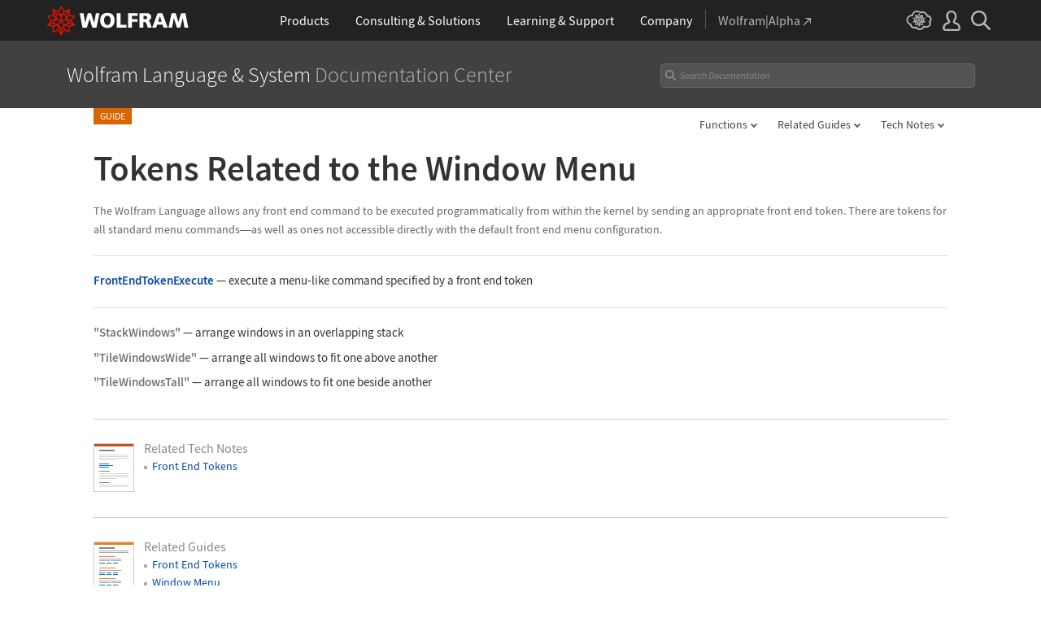

--- FILE ---
content_type: text/css
request_url: https://reference.wolframcloud.com/language-assets-v2/css/stickynavigation.css
body_size: 21655
content:
header.stickyheader {
	z-index: 10000000;
    position: sticky;
    left: 0;
    right: 0;
    top:50px;
    display:none;
}

header.stickyheader {
	padding: 10px 3% 10px 23px !important;
	background: #fff;
    border-bottom: 3px solid #848484;
}

.function header.stickyheader, .blockchain header.stickyheader { border-bottom-color: #136eb7; }
#guide header.stickyheader, #galleryguide header.stickyheader, .howto header.stickyheader, #overviewGuide header.stickyheader { border-bottom-color: #d96500; }
#techNote header.stickyheader { border-bottom-color: #6276b3; }
#tutorial header.stickyheader, #tutorialOverview header.stickyheader { border-bottom-color: #be5324; }
#monograph header.stickyheader, #monograph header.stickyheader, #monographOverview header.stickyheader { border-bottom-color: #ce7c58; }
.message header.stickyheader { border-bottom-color: #dd1100; }
.c header.stickyheader, .man-page header.stickyheader { border-bottom-color: #3f7f1f; }
.program header.stickyheader { border-bottom-color: #42821f; }
.package header.stickyheader, #package header.stickyheader { border-bottom-color: #608bab; }
.entity header.stickyheader { border-bottom-color: #fee3b8; }
.workflow header.stickyheader { border-bottom-color: #37a8ac; }

header.stickyheader.sticky-active {
    display:block;
}


.input-container .search-content {
	width: 100%;
}


.input-container .search {
    display: inline-block;
    position: relative;
    margin: auto;
    width: 100% !important;
}

#sticky-search-button {
    background: black;  /* Default color */
    -webkit-mask: url('../img/search.svg') no-repeat center;
    mask: url('../img/search.svg') no-repeat center;
    -webkit-mask-size: contain;
    mask-size: contain;
    width: 13px;
    height: 13px;
    display: inline-block;
}

.sticky-search-toggle-icon {
    background: black;  /* Default color */
    -webkit-mask: url('../img/search.svg') no-repeat center;
    mask: url('../img/search.svg') no-repeat center;
    -webkit-mask-size: contain;
    mask-size: contain;
    background-size: 19px 19px;
    width: 19px;
    height: 19px;
    display: inline-block;
    border: 0;
    font-size: 0;
    margin-left: auto;
    opacity: .4;
}

.sticky-search-toggle-icon:hover {
    background: #d96500;
    opacity: 1;
}


#sticky-search-button:hover {
    background: #d96500;
    opacity: 1;
}


#sticky-search-button {
    position: absolute;
    border: 0;
    font-size: 0;
    left: 9px;
    top: -1px;
    bottom: 0;
    margin: 7px 0;
    opacity: .4;
}

#sticky-search-button-dropdown {
    background-image: url(/language-assets/img/search2x.png);
    filter: invert(1) brightness(0);
    background-size: 14px 14px; /* Resize the image */
    background-repeat: no-repeat; /* Prevent repeating */
    width: 14px;
    height: 14px;
    display: inline-block;
    background-color: transparent;
    position: absolute;
    border: 0;
    font-size: 0;
    left: 7px;
    top: 3px;
    bottom: 0;
    margin: 7px 0;
    opacity: .4;

}

.input-container .search #sticky-query {
    color: #222;
    font-weight: 400;
    font-size: 14px !important;
    width: 100%;
    min-width:100px;
    padding: 1px 27px 2px 26px;
    background: #f4f4f4;
    border: 1px solid #d6d6d6;
    border-radius: 5px;
    height:24px;
}

.input-container .search #sticky-query::placeholder {
	font-style:italic;
	font-size: 12px;
	font-weight: 400;
	color: #919191;
}

.input-container .search .stickyclearfield {
    background: black;  /* Default color */
    -webkit-mask: url('../img/search-x.svg') no-repeat center;
    mask: url('../img/search-x.svg') no-repeat center;
    -webkit-mask-size: contain;
    mask-size: contain;
    display: none;
    background-size: 10px 10px !important;
    border: 0;
    width: 10px;
    height: 10px;
    position: absolute;
    top: 0px;
    bottom: 0;
    margin: auto;
    right: 7px;
    opacity: .4;
}

.input-container .search .stickyclearfield:hover {
        background: #d96500;
    	opacity: 1;
}

.input-container .search #sticky-query:focus {
      outline:none;
      border-color: #d6d6d6; /* Change border color on focus */
      background-color:#fafafa;
  }


        .container2 {
            display: flex;
            align-items: center;
            justify-content: space-between;
            width: 100%;
            box-sizing: border-box;
            font-family: 'Source Sans Pro', Arial, sans-serif;
        }
        .title {
            white-space: nowrap;
            overflow: hidden;
            text-overflow: ellipsis;
            padding-right: 10px;
            flex-shrink: 0;
            margin-right: -1px;
            font-size: 24px;
            font-weight: 600;
        }
        .input-container {
            flex-shrink: 0;
            max-width: 600px;
            min-width: 200px;
            padding-right: 10px;
            margin-left: auto;
        }
        
        .remove-main-search-magnifying-glass .input-container {
            min-width: 25px;
        }
        
        .input-container input {
            width: 100%;
            box-sizing: border-box;
        }
        .select-container {
            display: flex;
            flex-shrink: 0;
            align-items: center;
            margin-right: -11px;
        }
        .select-container select {
            flex-shrink: 0;
            margin-right: 5px;
        }
        
        .select-container .dropdownmenutitle {
            flex-shrink: 0;
            margin-right: 5px;
            background-color:white;
        }
        
		.select-container2 {
			grid-area: right;
			display: flex;
			flex-shrink: 0;
			align-items: center;
			justify-self: end;
		}
        .select-container2 select {
            flex-shrink: 0;
            margin-right: 5px;
        }
        
        .select-container2 .dropdownmenutitle {
            flex-shrink: 0;
            margin-right: 5px;
            background-color:white;
        }
        
        .workflow .select-container2 .dropdownmenutitle {
            background-color: unset;
        }
        
        .select-container > li.dropdownmenu, .select-container2 > li.dropdownmenu {
			position:relative
		}
        		
		.select-container > li.dropdownmenu a.dropdownmenutitle, .select-container2 > li.dropdownmenu a.dropdownmenutitle {
			color: #444;
			display: inline-block;
			padding: 6px 15px 6px 10px;
			line-height: 1;
			font-size: 14px;
			border-radius: 3px;
			margin: 0px 2px 0 0;
			white-space: nowrap;
			text-decoration: none;
		}
		 
/* 
		.select-container > li.dropdownmenu > a.dropdownmenutitle:after, .select-container2 > li.dropdownmenu > a.dropdownmenutitle:after {
			right: -4px;
			position: relative;
			content: '';
			background-image: url(/language-assets/img/dropdown.svg);
			background-position: center center;
			background-repeat: no-repeat;
			background-size: contain;
			display: inline-block;
			width: 10px;
			height: 10px;
			left: 4px;
			top: 1px;
		}
*/

		.select-container > li.dropdownmenu > a.dropdownmenutitle:after, .select-container2 > li.dropdownmenu > a.dropdownmenutitle:after {
			position: relative;
			content: '';
			background: none;
			-webkit-transform: rotate(-45deg);
			-ms-transform: rotate(-45deg);
			transform: rotate(-45deg);
			border-left: 0;
			border-color: #666;
			border-width: 0 0 2px 2px;
			border-style: solid;
			right: -5px;
			top: -2px;
			display: inline-block;
			width: 6px;
			height: 6px;
			margin-right: 4px;
		}
		
    	.select-container > li.dropdownmenu > a.dropdownmenutitle:hover, .select-container2 > li.dropdownmenu > a.dropdownmenutitle:hover {
			color: #d96500 !important;
			background-color: #f4f4f4;
    	}
    	
    	 .workflow .select-container2 > li.dropdownmenu > a.dropdownmenutitle:hover {
			background-color: unset;
    	}
    	
    	
    	.select-container > li.dropdownmenu.hover > a.dropdownmenutitle, .select-container2 > li.dropdownmenu.hover > a.dropdownmenutitle {
			color: #fff !important;
			background-color: #d96500;
    	}
    	
    	.select-container2 > li.dropdownmenu.hover > a.dropdownmenutitle:hover {
			color: #fff !important;
			background-color: #d96500;
    	}
    	
    	.select-container > li.dropdownmenu.hover.lastitem > a.dropdownmenutitle, .select-container2 > li.dropdownmenu.hover.lastitem > a.dropdownmenutitle {
			border: 1px solid #d96500;
    	}

        .select-container > li.dropdownmenu > a.dropdownmenutitle:hover:after, .select-container2 > li.dropdownmenu > a.dropdownmenutitle:hover:after {
			filter: brightness(0) saturate(100%) invert(36%) sepia(100%) saturate(781%) hue-rotate(359deg) brightness(102%) contrast(105%);
		}

        .select-container > li.dropdownmenu.hover > a.dropdownmenutitle:after, .select-container2 > li.dropdownmenu.hover > a.dropdownmenutitle:after {
			filter: brightness(0) invert(1);
		}

        .select-container > li.dropdownmenu > .sub_menu, .select-container2 > li.dropdownmenu > .sub_menu {
			display: none;
			max-height: calc(100vh - 50px);
			overflow-y: auto;
			text-align: left;
			margin-top:0px;
		}
    
    .select-container > li.dropdownmenu.hover > .sub_menu, .select-container2 > li.dropdownmenu.hover > .sub_menu {
		background: #fff;
		font-size: .94rem;
		position: absolute;
		display: block;
		border: 1px solid #d9d9d9;
		padding: .35rem 0 .6rem;
		min-width: 250px;
		border-radius: 3px;
		z-index: 1001;
	}

.select-container > li.dropdownmenu .other, .select-container2 > li.dropdownmenu .other {
    color: #444;
    padding: 0rem 1.04rem;
    font-size:12px;
    font-style: normal;
}

.select-container > li.dropdownmenu .sub_menu hr, .select-container2 > li.dropdownmenu .sub_menu hr {
    background: #ddd;
    border: 0;
    height: 1px;
    margin: 10px 1.04rem 0;
}

.select-container > li.dropdownmenu.right-edge .sub_menu, .select-container2 > li.dropdownmenu.right-edge .sub_menu {
    left: auto;
    right: 0;
}

.select-container > li.dropdownmenu > .sub_menu a, .select-container2 > li.dropdownmenu > .sub_menu a { 
	display: block; color: #0549a6; 
	font-size: 14px; 
	font-weight: 600; 
	letter-spacing: .2px; 
	padding: .37rem 1.04rem; 
	white-space: nowrap;
	text-decoration:none;
}

.select-container > li.dropdownmenu .sub_menu a:hover, .select-container2 > li.dropdownmenu .sub_menu a:hover { color: #d96500; }

.select-container .lastitem .sub_menu .dropdownmenu > a:hover, .select-container2 .lastitem .sub_menu .dropdownmenu > a:hover { color: #646464; }

.select-container > li.dropdownmenu .edge > .sub_menu, .select-container2 > li.dropdownmenu .edge > .sub_menu { right: 0; left: auto; }

.select-container > li.dropdownmenu .right-edge > .sub_menu, .select-container2 > li.dropdownmenu .right-edge > .sub_menu { left: auto; right: 0; }

.select-container .lastitem .sub_menu .sub_menu, .select-container2 .lastitem .sub_menu .sub_menu {
  list-style-type: none;
  padding-left: 10px;
  padding-bottom: 10px;
  margin-left: 0;
  /* display: none; */
}

.select-container .lastitem .sub_menu .sub_menu li, .select-container2 .lastitem .sub_menu .sub_menu li {
  /* padding-left: 0; */
  /* margin-left: 0; */
}


/* Styling for the toggle icon */
.toggle-icon {
  display: inline-block;
  margin-right: 5px;
}

/* Rotate icon when active */
.rotate-icon {
  transform: rotate(90deg);
}

.select-container .lastitem .sub_menu .sub_menu a:hover, .select-container2 .lastitem .sub_menu .sub_menu a:hover { color: #d96500; }

.select-container .lastitem .sub_menu a.dropdownmenutitle, .select-container2 .lastitem .sub_menu a.dropdownmenutitle {
    color: #646464;
    display: inline-block;
    padding: 7px 15px 7px 10px;
    line-height: 1;
    font-size: 14px;
    margin: 0;
    white-space: nowrap;
    text-decoration: none;
    font-weight:400;
}

.select-container .dropdownmenu.lastitem.hover > .sub_menu, .select-container2 .dropdownmenu.lastitem.hover > .sub_menu { 
padding: 0 0 0px 0; 
margin-right:11px}

.select-container .lastitem > .sub_menu > li, .select-container2 .lastitem > .sub_menu > li {
    border-bottom: 1px solid #d9d9d9; /* Adds a grey border line */
}

.select-container .lastitem .sub_menu > li:last-child, .select-container2 .lastitem .sub_menu > li:last-child {
    border-bottom: none; /* Removes the border from the last <li> */
}

.select-container .lastitem .sub_menu .dropdownmenutitle, .select-container2 .lastitem .sub_menu .dropdownmenutitle {
    display: block;
    width: 100%;
    padding: 10px;
    box-sizing: border-box;
    cursor: pointer;
    text-decoration: none;
    background-color: transparent;
}

.select-container .lastitem .sub_menu .dropdownmenutitle:hover, .select-container2 .lastitem .sub_menu .dropdownmenutitle:hover {
    background-color: #f4f4f4;
}

.select-container .lastitem .sub_menu .sub_menu a, .select-container2 .lastitem .sub_menu .sub_menu a {
	/*white-space: normal; */
}

.select-container #lastselect::after, .select-container2 #lastselect::after {
    display: none;
}

.select-container  .lastitem.hover > .sub_menu, .select-container2  .lastitem.hover > .sub_menu {
  	 /* width:250px; */
   }
   
.expanded-search-dropdown {
  top: 100%;
  left: 0;
  width: 100%;
  background-color: #e8e8e8;
  padding: 4px;
}

.expanded-search-form-dropdown  {
  display: flex;
  align-items: center;
  justify-content: space-between;
  position: relative;
}

.expanded-search-form-dropdown #expanded-query-dropdown {
  flex-grow: 1;
  padding: 5px 26px 5px 26px;
  border: 1px solid #e8e8e8;
  outline: none;
}

.expanded-search-form-dropdown input::placeholder {
  font-style: italic;
  color: gray;
  font-size: 12px;
}

.expanded-search-form-dropdown  button {
  position:absolute;
  background: none;
  border: none;
  right:3px;
  padding:0 5px 0 10px;
  font-size: 16px;
  cursor: pointer;
}

.select-container .dropdownmenu a.dropdownmenutitle.lastselect, .select-container2 .dropdownmenu a.dropdownmenutitle.lastselect {
        /* padding:6px 3.5px 7px 3.5px; */
        padding:8px 4.5px 9px 4.5px;
        line-height: 0;
        margin-left:2px;
        margin-right: 11px;
        border: 1px solid #b6b6b6;
        border-radius: 3px;
        display:none;
}

.select-container .dropdownmenu a.dropdownmenutitle .square, .select-container2 .dropdownmenu a.dropdownmenutitle .square { 
	width: 3px; 
	height: 3px; 
	margin: 2px 3px 0 0; 
	vertical-align: top; 
	background: #666; 
	display: inline-block; 
}


.select-container .dropdownmenu a.dropdownmenutitle .square:last-of-type, .select-container2 .dropdownmenu a.dropdownmenutitle .square:last-of-type {
    margin: 2px 0 0 0;
}

.select-container .dropdownmenu a.dropdownmenutitle:hover .square, .select-container2 .dropdownmenu a.dropdownmenutitle:hover .square {
    background: #d96500; 
}

.select-container .dropdownmenu.hover a.dropdownmenutitle .square, .select-container2 .dropdownmenu.hover a.dropdownmenutitle .square {
    background: #fff; 
}

/* 
.select-container .lastitem .sub_menu a.dropdownmenutitle:before, .select-container2 .lastitem .sub_menu a.dropdownmenutitle:before {
		right: -4px;
		position: relative;
		content: '';
		background-image: url(https://reference.devel.wolfram.com/language-assets/img/dropdown.svg);
		background-position: center center;
		background-repeat: no-repeat;
		background-size: contain;
		display: inline-block;
		width: 8px;
		height: 8px;
		left: -3px;
		top: 0;
        transform: rotate(-90deg); Rotate 90 degrees counterclockwise        } 
 */


.select-container .lastitem .sub_menu a.dropdownmenutitle:before, .select-container2 .lastitem .sub_menu a.dropdownmenutitle:before {
			position: relative;
			content: '';
			background: none;
			-webkit-transform: rotate(-135deg);
			-ms-transform: rotate(-135deg);
			transform: rotate(-135deg);
			border-left: 0;
			border-color: #666;
			border-width: 0 0 2px 2px;
			border-style: solid;
			right: 1px;
			top: -2px;
			display: inline-block;
			width: 6px;
			height: 6px;
			margin-right: 7px;
}

.select-container .lastitem .sub_menu a.dropdownmenutitle.active:before, .select-container2 .lastitem .sub_menu a.dropdownmenutitle.active:before {
		transform: rotate(-45deg);
		top: -3px;
}

.dropdownmenu ul.sub_menu li a::before {
content: "";
width: 4px;
height: 4px;
background-color: #adadad;
margin-right: 6px;
display: inline-block;
position: relative;
top: -2px;
}

input#sticky-query:-webkit-autofill {
    font-weight: normal !important;
    color: #222222 !important; /* Ensures text color stays the same */
    -webkit-text-fill-color: #222 !important;
    -webkit-box-shadow: 0 0 0px 1000px #fafafa inset !important; /* Force background color */
}

.topContentWrap {
    margin-right: -11px;
}

.sticky-expanded-search {
  position: absolute;
  top: 100%;
  left: 0;
  width: 100%;
  background-color: #e8e8e8;
  padding: 4px;
  z-index: 1001;
  margin-top:2px;
}

.sticky-expanded-search-form {
  display: flex;
  align-items: center;
  justify-content: space-between;
}

.sticky-expanded-search-form input {
  flex-grow: 1;
  padding: 5px 35px 5px 9px;
  border: 1px solid #ccc;
  outline: none;
}

.sticky-expanded-search-form input::placeholder {
  font-style: italic;
  color: gray;
  font-size: 12px;
}

.sticky-expanded-search-form button {
  position:absolute;
  background: none;
  border: none;
  right:5px;
  padding:0 10px 0 10px;
  font-size: 16px;
  cursor: pointer;
}

input#sticky-expanded-query:-webkit-autofill {
    font-weight: normal !important;
    color: #000 !important; /* Ensures text color stays the same */
    -webkit-text-fill-color: #000 !important;
    -webkit-box-shadow: 0 0 0px 1000px #fff inset !important; /* Force background color */
}

.modal-overlay {
    position: fixed; /* Fixed positioning to cover the entire viewport */
    top: 0;
    left: 0;
    width: 100%;
    height: 100%; /* Full height of the viewport */
    background-color: rgba(0, 0, 0, 0.4); /* Semi-transparent gray */
    z-index: 1000; /* Ensure it's below the dropdown menu */
    pointer-events: auto; /* Allow clicks on the overlay */
}

.container2 .title-container span.main-heading-type {
    font-size: 15px;
}

div.intro {
	font-size: .9rem;
    line-height: 1.6;
    color: #636363;
    margin: 0 0 1.3rem;
}

.entity .title-container .title { color: #653510; }
.c .title-container .title { color: #3f7f1f; }
.message .title-container .title { color: #dd1100; }
.man-page .title-container .title {
    color: #42821f;
    font-weight: 600;
}

.MenuPointer span.special-character.FilledRightTriangle {
    font-size: 66%;
    vertical-align: middle;
}

.blockchain .title-container .title .main-heading-type {
   padding: 0px;
   font-size: 75%;
}

[id], a[name] {
  scroll-margin-top: 115px;
}

@media (max-width: 600px) {
        .select-container > li.dropdownmenu, .select-container2 > li.dropdownmenu {
			position:initial
		}
		
		.select-container2 > li.dropdownmenu a.dropdownmenutitle {
			color: #444;
			display: inline-block;
			padding: 6px 15px 6px 10px;
			line-height: 1;
			font-size: 14px;
			border-radius: 3px 3px 0 0;
			margin: 0px 2px 0 0;
			white-space: nowrap;
			text-decoration: none;
		}
		
		.select-container2 > li.dropdownmenu a.dropdownmenutitle:hover {
    		border-radius: 3px;
		}
		
		.select-container2 > li.dropdownmenu.hover a.dropdownmenutitle:hover {
    		border-radius: 3px 3px 0 0;
		}
		
		.select-container2 > li.dropdownmenu.hover a.dropdownmenutitle {
    		border-radius: 3px 3px 0 0;
		}
		
		
/* 
		.select-container > li.dropdownmenu.hover::after {
    		content: '';
    		position: absolute;
    		top: 55px;
    		left: 0;
    		width: 100%;
    		height: 100vh;
    		background: rgba(0, 0, 0, 0.4);
    		opacity: 1;
    		pointer-events: auto;
    		transition: opacity 0.3s ease;
    		z-index: 11;
		}
		
	   .select-container2 > li.dropdownmenu.hover::after {
    		content: '';
    		position: absolute;
    		left: 0;
    		left: -10px;
    		right: -10px;
    		width: calc(100% + 21px);
    		height: 100vh;
    		background: rgba(0, 0, 0, 0.4);
    		opacity: 1;
    		pointer-events: auto;
    		transition: opacity 0.3s ease;
    		z-index: 11;
		}
 */
		
		
		.select-container > li.dropdownmenu.hover > .sub_menu {
			width: 100%;
			margin-top:15px;
		}
		
		.select-container2 > li.dropdownmenu.hover > .sub_menu {
			left: -11px;
    		right: -10px;
    		width: calc(100% + 22px);
    		border-top: 1px solid #d9d9d9;
    		border-bottom: 1px solid #d9d9d9;
    		border-left: none;
    		border-right: none;
		}
		
		.select-container .dropdownmenu.lastitem.hover > .sub_menu {
			margin-right:0px;
			margin-top:16px;
		}
				
		.select-container > li.dropdownmenu.hover > .sub_menu, .select-container2 > li.dropdownmenu.hover > .sub_menu { 
			border-radius: 0px; 
		}
		
		.select-container > li.dropdownmenu.hover > .sub_menu, .select-container2 > li.dropdownmenu.hover > .sub_menu {
			border-top: 1px solid #d9d9d9;
			border-bottom: 1px solid #d9d9d9;
			border-left:none;
			border-right:none;
		}
		
		.select-container .lastitem .sub_menu > li:last-child > .sub_menu, .select-container2 .lastitem .sub_menu > li:last-child > .sub_menu {
  			padding-bottom: 25px;
		}

		.select-container > li.dropdownmenu.hover > .sub_menu, .select-container2 > li.dropdownmenu.hover > .sub_menu {
			padding: .35rem 0 23px;
	}
		
}

@media (max-width: 300px) {
   .select-container .lastitem.hover, .select-container2 .lastitem.hover {
	  position:static;
   }
   
  .select-container .lastitem.hover .sub_menu, .select-container2 .lastitem.hover .sub_menu {
  	  width:95vw;
  	  margin-top: 17px;
   }
   
    .select-container .lastitem.hover .sub_menu .sub_menu, .select-container2 .lastitem.hover .sub_menu .sub_menu {
  	  width:94vw;
  	  margin-top: 0px;
   }
   
  }

--- FILE ---
content_type: application/javascript
request_url: https://reference.wolframcloud.com/language-assets-v2/js/global.js
body_size: 12572
content:
/* REFERENCE SITE GLOBAL FUNCTIONALITIES

   developer:   suef
   requires:    jQuery
   ========================================================================== */
$(document).ready(function(){
/* ==========================================================================
   Feedback
   ========================================================================== */
    $('.feedback').click(function(){
        $('#feedback').toggleClass('opened');
        var iframeHeight = $('#feedback').contents().find('.main').outerHeight();
        $('#feedback').css('height', iframeHeight);
    });
   
    $('body').on('click', '.animation', function(){
        if($(this).find('.video img').length) {
            var width = $(this).find('.video img').attr('data-video').split(' ')[0];
            var height = $(this).find('.video img').attr('data-video').split(' ')[1];
            var src = $(this).find('.video img').prop('src').replace(/\.[^/.]+$/, "") + '.mp4';
            $(this).find('.video').html('<video width="'+width+'" height="'+height+'" loop><source src="'+src+'" type="video/mp4"></video>');
        }
        if($(this).find('video').get(0).paused) {
            $(this).find('video').get(0).play();
            $(this).addClass('pause');
        } 
        else {
            $(this).find('video').get(0).pause();
            $(this).removeClass('pause');
        }
    });

    if($('.main-title-top').length && $('.experimental').length) {
        $('.main-heading').addClass('make-room');
    }
    if($('.related-links').length) {
        $('.related-links').last().addClass('last');
    }

/* ==========================================================================
   Notes tables styling based on column width
   ========================================================================== */
    $('.NotesTable').each(function() {
        if ($(this).find('col').length == 4) {
            $(this).addClass('three-col');
        } else if ($(this).find('col').length == 3) {
            $(this).addClass('two-col');
        }
    });

    $('body').click(function(){
        $('.overview-menu-items').addClass('hide');
    });
    $('.overview-menu .hamburger').click(function(e){
        e.stopPropagation();
        $('.overview-menu-items').toggleClass('hide');
    });

/* ==========================================================================
   Sticky Alphabet listing
   ========================================================================== */
    if ($('.AlphabetListingJumpTo').length) {
        $('.AlphabetListingJumpTo a').click(function() {
            var id = $(this).prop('href').split("#")[1];
            $('html,body').animate({
                scrollTop: $('#' + id).offset().top - 65 //offset height of header here too.
            }, 1000);
        });
    }

});

$(document).ready(function () {
  $('a[href*="#"]').on('click', function (e) {
    // Get the path and hash from the href
    const pathname = this.pathname.replace(/^\//, '');
    const locationPath = location.pathname.replace(/^\//, '');

    // Only handle same-page anchors
    if (pathname === locationPath && this.hostname === location.hostname) {
      const hash = this.hash;
      const $target = $(hash);

      if ($target.length) {
        e.preventDefault();

        const offset = 61; // adjust to match your sticky header height

        $('html, body').animate({
          scrollTop: $target.offset().top - offset
        }, 500); // 500ms for smooth scrolling

        // Optionally update the URL hash without jumping
        history.pushState(null, null, hash);
      }
    }
  });
});



/* ==========================================================================
   Highlight changes
   ========================================================================== */
    $('.main-heading').on('click', '.highlight-link', function() {
        $('highlighting').not('.highlight-link').toggleClass('highlighting');
        $('.highlight-link').toggleClass('highlighting');
        $('.modified-text').toggleClass('highlighting');
        if($('.highlight-link').length) {
            $('.HighlightableSection h1, .alternateHeader h1').toggleClass('highlighting');
        }
    });
/* ==========================================================================
   Highlight modified options
   ========================================================================== */
if ($('.HighlightOptionsCheckbox').hasClass('highlight')) {
  $('.HighlightOptionsCheckbox').prop('checked', true);
} else {
  $('.HighlightOptionsCheckbox').prop('checked', false);
}
   
$('#ListAllOptions').on('load change click', '.HighlightOptionsCheckbox', function() {
  if($('.HighlightOptionsCheckbox').is(':checked')) {
    $('option-highlighting').not('.HighlightOptionsCheckbox').addClass('option-highlighting');
    $('.HighlightOptionsCheckbox').addClass('option-highlighting');
    $('.modified-option').addClass('option-highlighting');
  } else {
    $('option-highlighting').not('.HighlightOptionsCheckbox').removeClass('option-highlighting');
    $('.HighlightOptionsCheckbox').removeClass('option-highlighting');
    $('.modified-option').removeClass('option-highlighting');
  }
});
/* ==========================================================================
   Tooltips in top icons
   ========================================================================== */
    if($('.media')) {
        $('.media').on('mouseenter', function(){
            $('.media').removeClass('hover');
            $(this).addClass('hover');
        });
        $('.media').on('click', function(){
            $(this).toggleClass('hover');
        });
        $('.tooltip, .media-icons').on('mouseleave', function(){
            $('.media').removeClass('hover');
        });
    }
$(window).on('load resize', function() {
/* ==========================================================================
   Search swap
   ========================================================================== */
    if($(window).width() < 600) {
        $('.no-bfc').prop('action', '/search/');
        $('#_search-input').prop('name', 'q');
        if($('input[name="source"]').length) {
            $('input[name="source"]').remove();
        }
    }
/* ==========================================================================
   related links if more than 3 list items
   ========================================================================== */
    $('.related-links .functionList').each(function(){
        if($(this).find('li').length > 3) {
            $(this).addClass('related-grid');
        }
    });
});
/* ==========================================================================
   Back to top link
   ========================================================================== */
$(window).on('load resize scroll', function() {
    if($('.feedback').length) {
        var offset = 250;
        var duration = 100;
        var main_scroll_height = $('.feedback').offset().top - 100;
        var topLinkPos = $('.footer-links .toplink').offset().top;
        var height = Math.max(document.documentElement.clientHeight, window.innerHeight || 0);
        if ($(this).scrollTop() > offset) {
            $('.footer-links .toplink').fadeIn(duration);
            if (topLinkPos > main_scroll_height) {
                $('.footer-links .toplink').addClass('above-footer');
            } else {
                $('.footer-links .toplink').removeClass('above-footer');
            }
        } else {
            $('.footer-links .toplink').fadeOut(duration);
        }
    }

    $('.clipboard-inline').click('a', function(e){
        e.preventDefault();
    });
});
$(document).ready(function(){
    $('.toplink').click(function(event) {
        event.preventDefault();
        $('html, body').animate({
            scrollTop: 0
        }, 100);
        return false;
    });
});
$(window).on('ready load hashchange', function() {
/* ==========================================================================
   Open anchor location even on closed content
   ========================================================================== */
   if(window.location.hash) {
        var jumpLocation = window.location.hash.replace('#','');
        if(isNaN(jumpLocation) == false) {
            var foundLocation = false;
            $('section a').each(function(){
                if($(this).prop('name') == jumpLocation) {
                    foundLocation = true;
                    $(this).parents('.hideable').prev('.toggle').addClass('open');
                    if($(this).parents('section').find('.NotesThumbnails').length) {
                        $(this).parents('.hideable').prev('.NotesThumbnails').prev('.toggle').addClass('open');
                    }
                }
            });
            if(foundLocation == false && $('#Examples').length) {
                $('h2.toggle').each(function(i){
                    $(this).next('.hideable').find('.clipboard-input').each(function(){
                        if($(this).prop('id') == jumpLocation) {
                            $(this).parents('.hideable').prev('.toggle').addClass('open');
                        }
                    });
                });
            }
        }
    }
});

$(window).on('load resize', function(){
    var iconographyHeight = 0;
    $('.iconography > span').each(function(){
        iconographyHeight = iconographyHeight + $(this).outerHeight();
    });
    $('.iconography').css('height', iconographyHeight);
    var titleWidth = $('.main-title').width();
    var formatIntroWidth = $('.formatIntro').width();
    var iconographyWidth = $('.iconography span').width();
    var relatedInterpreterWidth = $('.related-interpreter').width();
    var windowWidth = $('.main-heading').width();
    var iconWidth = iconographyWidth;
    if(relatedInterpreterWidth > iconographyWidth) {
        iconWidth = relatedInterpreterWidth;
    }
    if($('.iconography-wrapper').length < 1) {
        $('.iconography').wrap('<div class="iconography-wrapper">');
    }
    if(windowWidth <= (titleWidth + iconWidth) || windowWidth <= iconWidth) {
        $('.iconography-wrapper').addClass('wrap-down');
    } else {
        $('.iconography-wrapper').removeClass('wrap-down');
    }
    if($('.iconography').text() == '') {
        $('.iconography-wrapper').addClass('empty');
    }
});

/* ==========================================================================
   citations
   ========================================================================== */

window.onload = function() {
		$('.citation-overlay').on('click', function(event) {
		    $('.citation-tooltip-content').slideUp(100);
		    $('.citation-overlay').hide();
		});

    $('.citation-tooltip-button').on('click', function() {
        var x = document.getElementsByClassName("citation-timestamp");
        var date = new Date();
        var i;
        for (i = 0; i < x.length; i++) {
            var str = x[i].innerHTML;
            var text = str.replace("TIMESTAMP", "Accessed " + date.getDate() + "-" + date.toLocaleString('en-US', { month: 'long' }) + "-" + date.getFullYear());
            x[i].innerHTML = text;
        }
			  var cite2 = $(this).nextAll('.citation-tooltip-content');

			  if (cite2.is(':visible')) {
				    // hide on second click
				    cite2.slideUp(100);
				    $('.citation-overlay').hide();
			  } else {
				    // show on first click
				    cite2.slideDown(100);
				    $('.citation-overlay').show();
			  }
    });

  	$('.x-close-svg').on('click', function() {
			  if ($('.citation-tooltip-content').is(':visible')) {
					  $('.citation-tooltip-content').slideUp(100);
					  $('.citation-overlay').hide();
			  }
    });
}

function setCookie(key, value) {
    var expires = new Date();
    expires.setTime(expires.getTime() + (1 * 24 * 60 * 60 * 1000));
    document.cookie = key + '=' + value + ';expires=' + expires.toUTCString();
}

function getCookie(key) {
    var keyValue = document.cookie.match('(^|;) ?' + key + '=([^;]*)(;|$)');
    return keyValue ? keyValue[2] : null;
}
!function(l){l.fn.unveil=function(t,i){var e,o=l(window),u=t||0,n=1<window.devicePixelRatio?"data-src-retina":"data-src",r=this;function s(){var t=r.filter(function(){var t=l(this);if(!t.is(":hidden")){var i=o.scrollTop(),e=i+o.height(),n=t.offset().top,r=n+t.height();return i-u<=r&&n<=e+u}});e=t.trigger("unveil"),r=r.not(e)}return this.one("unveil",function(){var t=this.getAttribute(n);(t=t||this.getAttribute("data-src"))&&(this.setAttribute("src",t),"function"==typeof i&&i.call(this))}),o.on("scroll.unveil resize.unveil lookup.unveil",s),s(),this}}(window.jQuery||window.Zepto);
